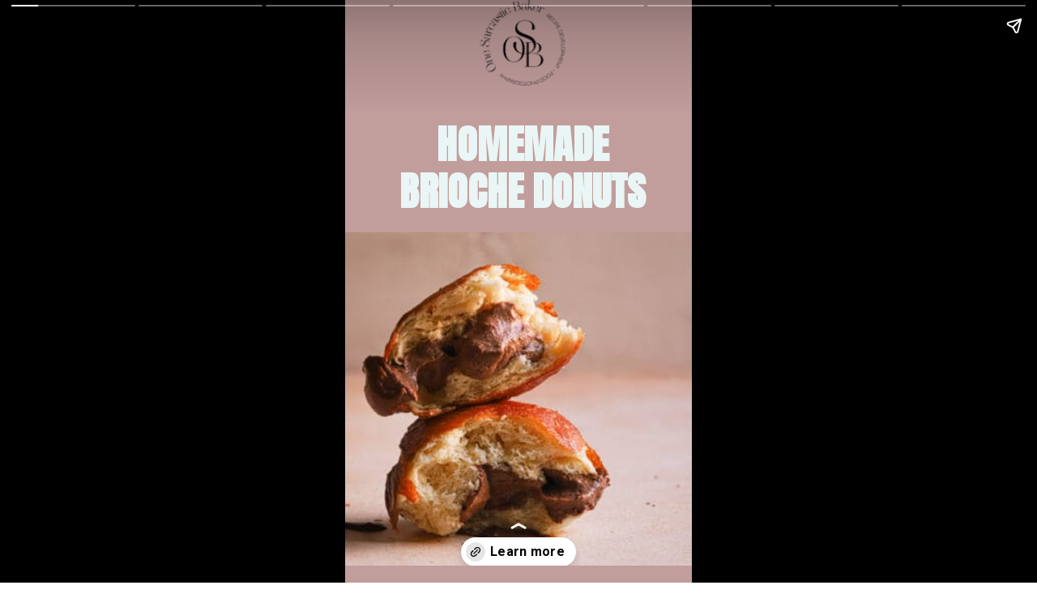

--- FILE ---
content_type: text/html; charset=utf-8
request_url: https://www.onesarcasticbaker.com/web-stories/brioche-donuts/
body_size: 9787
content:
<!DOCTYPE html>
<html amp="" lang="en-US" transformed="self;v=1" i-amphtml-layout=""><head><meta charset="utf-8"><meta name="viewport" content="width=device-width,minimum-scale=1"><link rel="modulepreload" href="https://cdn.ampproject.org/v0.mjs" as="script" crossorigin="anonymous"><link rel="preconnect" href="https://cdn.ampproject.org"><link rel="preload" as="script" href="https://cdn.ampproject.org/v0/amp-story-1.0.js"><style amp-runtime="" i-amphtml-version="012512221826001">html{overflow-x:hidden!important}html.i-amphtml-fie{height:100%!important;width:100%!important}html:not([amp4ads]),html:not([amp4ads]) body{height:auto!important}html:not([amp4ads]) body{margin:0!important}body{-webkit-text-size-adjust:100%;-moz-text-size-adjust:100%;-ms-text-size-adjust:100%;text-size-adjust:100%}html.i-amphtml-singledoc.i-amphtml-embedded{-ms-touch-action:pan-y pinch-zoom;touch-action:pan-y pinch-zoom}html.i-amphtml-fie>body,html.i-amphtml-singledoc>body{overflow:visible!important}html.i-amphtml-fie:not(.i-amphtml-inabox)>body,html.i-amphtml-singledoc:not(.i-amphtml-inabox)>body{position:relative!important}html.i-amphtml-ios-embed-legacy>body{overflow-x:hidden!important;overflow-y:auto!important;position:absolute!important}html.i-amphtml-ios-embed{overflow-y:auto!important;position:static}#i-amphtml-wrapper{overflow-x:hidden!important;overflow-y:auto!important;position:absolute!important;top:0!important;left:0!important;right:0!important;bottom:0!important;margin:0!important;display:block!important}html.i-amphtml-ios-embed.i-amphtml-ios-overscroll,html.i-amphtml-ios-embed.i-amphtml-ios-overscroll>#i-amphtml-wrapper{-webkit-overflow-scrolling:touch!important}#i-amphtml-wrapper>body{position:relative!important;border-top:1px solid transparent!important}#i-amphtml-wrapper+body{visibility:visible}#i-amphtml-wrapper+body .i-amphtml-lightbox-element,#i-amphtml-wrapper+body[i-amphtml-lightbox]{visibility:hidden}#i-amphtml-wrapper+body[i-amphtml-lightbox] .i-amphtml-lightbox-element{visibility:visible}#i-amphtml-wrapper.i-amphtml-scroll-disabled,.i-amphtml-scroll-disabled{overflow-x:hidden!important;overflow-y:hidden!important}amp-instagram{padding:54px 0px 0px!important;background-color:#fff}amp-iframe iframe{box-sizing:border-box!important}[amp-access][amp-access-hide]{display:none}[subscriptions-dialog],body:not(.i-amphtml-subs-ready) [subscriptions-action],body:not(.i-amphtml-subs-ready) [subscriptions-section]{display:none!important}amp-experiment,amp-live-list>[update]{display:none}amp-list[resizable-children]>.i-amphtml-loading-container.amp-hidden{display:none!important}amp-list [fetch-error],amp-list[load-more] [load-more-button],amp-list[load-more] [load-more-end],amp-list[load-more] [load-more-failed],amp-list[load-more] [load-more-loading]{display:none}amp-list[diffable] div[role=list]{display:block}amp-story-page,amp-story[standalone]{min-height:1px!important;display:block!important;height:100%!important;margin:0!important;padding:0!important;overflow:hidden!important;width:100%!important}amp-story[standalone]{background-color:#000!important;position:relative!important}amp-story-page{background-color:#757575}amp-story .amp-active>div,amp-story .i-amphtml-loader-background{display:none!important}amp-story-page:not(:first-of-type):not([distance]):not([active]){transform:translateY(1000vh)!important}amp-autocomplete{position:relative!important;display:inline-block!important}amp-autocomplete>input,amp-autocomplete>textarea{padding:0.5rem;border:1px solid rgba(0,0,0,.33)}.i-amphtml-autocomplete-results,amp-autocomplete>input,amp-autocomplete>textarea{font-size:1rem;line-height:1.5rem}[amp-fx^=fly-in]{visibility:hidden}amp-script[nodom],amp-script[sandboxed]{position:fixed!important;top:0!important;width:1px!important;height:1px!important;overflow:hidden!important;visibility:hidden}
/*# sourceURL=/css/ampdoc.css*/[hidden]{display:none!important}.i-amphtml-element{display:inline-block}.i-amphtml-blurry-placeholder{transition:opacity 0.3s cubic-bezier(0.0,0.0,0.2,1)!important;pointer-events:none}[layout=nodisplay]:not(.i-amphtml-element){display:none!important}.i-amphtml-layout-fixed,[layout=fixed][width][height]:not(.i-amphtml-layout-fixed){display:inline-block;position:relative}.i-amphtml-layout-responsive,[layout=responsive][width][height]:not(.i-amphtml-layout-responsive),[width][height][heights]:not([layout]):not(.i-amphtml-layout-responsive),[width][height][sizes]:not(img):not([layout]):not(.i-amphtml-layout-responsive){display:block;position:relative}.i-amphtml-layout-intrinsic,[layout=intrinsic][width][height]:not(.i-amphtml-layout-intrinsic){display:inline-block;position:relative;max-width:100%}.i-amphtml-layout-intrinsic .i-amphtml-sizer{max-width:100%}.i-amphtml-intrinsic-sizer{max-width:100%;display:block!important}.i-amphtml-layout-container,.i-amphtml-layout-fixed-height,[layout=container],[layout=fixed-height][height]:not(.i-amphtml-layout-fixed-height){display:block;position:relative}.i-amphtml-layout-fill,.i-amphtml-layout-fill.i-amphtml-notbuilt,[layout=fill]:not(.i-amphtml-layout-fill),body noscript>*{display:block;overflow:hidden!important;position:absolute;top:0;left:0;bottom:0;right:0}body noscript>*{position:absolute!important;width:100%;height:100%;z-index:2}body noscript{display:inline!important}.i-amphtml-layout-flex-item,[layout=flex-item]:not(.i-amphtml-layout-flex-item){display:block;position:relative;-ms-flex:1 1 auto;flex:1 1 auto}.i-amphtml-layout-fluid{position:relative}.i-amphtml-layout-size-defined{overflow:hidden!important}.i-amphtml-layout-awaiting-size{position:absolute!important;top:auto!important;bottom:auto!important}i-amphtml-sizer{display:block!important}@supports (aspect-ratio:1/1){i-amphtml-sizer.i-amphtml-disable-ar{display:none!important}}.i-amphtml-blurry-placeholder,.i-amphtml-fill-content{display:block;height:0;max-height:100%;max-width:100%;min-height:100%;min-width:100%;width:0;margin:auto}.i-amphtml-layout-size-defined .i-amphtml-fill-content{position:absolute;top:0;left:0;bottom:0;right:0}.i-amphtml-replaced-content,.i-amphtml-screen-reader{padding:0!important;border:none!important}.i-amphtml-screen-reader{position:fixed!important;top:0px!important;left:0px!important;width:4px!important;height:4px!important;opacity:0!important;overflow:hidden!important;margin:0!important;display:block!important;visibility:visible!important}.i-amphtml-screen-reader~.i-amphtml-screen-reader{left:8px!important}.i-amphtml-screen-reader~.i-amphtml-screen-reader~.i-amphtml-screen-reader{left:12px!important}.i-amphtml-screen-reader~.i-amphtml-screen-reader~.i-amphtml-screen-reader~.i-amphtml-screen-reader{left:16px!important}.i-amphtml-unresolved{position:relative;overflow:hidden!important}.i-amphtml-select-disabled{-webkit-user-select:none!important;-ms-user-select:none!important;user-select:none!important}.i-amphtml-notbuilt,[layout]:not(.i-amphtml-element),[width][height][heights]:not([layout]):not(.i-amphtml-element),[width][height][sizes]:not(img):not([layout]):not(.i-amphtml-element){position:relative;overflow:hidden!important;color:transparent!important}.i-amphtml-notbuilt:not(.i-amphtml-layout-container)>*,[layout]:not([layout=container]):not(.i-amphtml-element)>*,[width][height][heights]:not([layout]):not(.i-amphtml-element)>*,[width][height][sizes]:not([layout]):not(.i-amphtml-element)>*{display:none}amp-img:not(.i-amphtml-element)[i-amphtml-ssr]>img.i-amphtml-fill-content{display:block}.i-amphtml-notbuilt:not(.i-amphtml-layout-container),[layout]:not([layout=container]):not(.i-amphtml-element),[width][height][heights]:not([layout]):not(.i-amphtml-element),[width][height][sizes]:not(img):not([layout]):not(.i-amphtml-element){color:transparent!important;line-height:0!important}.i-amphtml-ghost{visibility:hidden!important}.i-amphtml-element>[placeholder],[layout]:not(.i-amphtml-element)>[placeholder],[width][height][heights]:not([layout]):not(.i-amphtml-element)>[placeholder],[width][height][sizes]:not([layout]):not(.i-amphtml-element)>[placeholder]{display:block;line-height:normal}.i-amphtml-element>[placeholder].amp-hidden,.i-amphtml-element>[placeholder].hidden{visibility:hidden}.i-amphtml-element:not(.amp-notsupported)>[fallback],.i-amphtml-layout-container>[placeholder].amp-hidden,.i-amphtml-layout-container>[placeholder].hidden{display:none}.i-amphtml-layout-size-defined>[fallback],.i-amphtml-layout-size-defined>[placeholder]{position:absolute!important;top:0!important;left:0!important;right:0!important;bottom:0!important;z-index:1}amp-img[i-amphtml-ssr]:not(.i-amphtml-element)>[placeholder]{z-index:auto}.i-amphtml-notbuilt>[placeholder]{display:block!important}.i-amphtml-hidden-by-media-query{display:none!important}.i-amphtml-element-error{background:red!important;color:#fff!important;position:relative!important}.i-amphtml-element-error:before{content:attr(error-message)}i-amp-scroll-container,i-amphtml-scroll-container{position:absolute;top:0;left:0;right:0;bottom:0;display:block}i-amp-scroll-container.amp-active,i-amphtml-scroll-container.amp-active{overflow:auto;-webkit-overflow-scrolling:touch}.i-amphtml-loading-container{display:block!important;pointer-events:none;z-index:1}.i-amphtml-notbuilt>.i-amphtml-loading-container{display:block!important}.i-amphtml-loading-container.amp-hidden{visibility:hidden}.i-amphtml-element>[overflow]{cursor:pointer;position:relative;z-index:2;visibility:hidden;display:initial;line-height:normal}.i-amphtml-layout-size-defined>[overflow]{position:absolute}.i-amphtml-element>[overflow].amp-visible{visibility:visible}template{display:none!important}.amp-border-box,.amp-border-box *,.amp-border-box :after,.amp-border-box :before{box-sizing:border-box}amp-pixel{display:none!important}amp-analytics,amp-auto-ads,amp-story-auto-ads{position:fixed!important;top:0!important;width:1px!important;height:1px!important;overflow:hidden!important;visibility:hidden}amp-story{visibility:hidden!important}html.i-amphtml-fie>amp-analytics{position:initial!important}[visible-when-invalid]:not(.visible),form [submit-error],form [submit-success],form [submitting]{display:none}amp-accordion{display:block!important}@media (min-width:1px){:where(amp-accordion>section)>:first-child{margin:0;background-color:#efefef;padding-right:20px;border:1px solid #dfdfdf}:where(amp-accordion>section)>:last-child{margin:0}}amp-accordion>section{float:none!important}amp-accordion>section>*{float:none!important;display:block!important;overflow:hidden!important;position:relative!important}amp-accordion,amp-accordion>section{margin:0}amp-accordion:not(.i-amphtml-built)>section>:last-child{display:none!important}amp-accordion:not(.i-amphtml-built)>section[expanded]>:last-child{display:block!important}
/*# sourceURL=/css/ampshared.css*/</style><meta name="amp-story-generator-name" content="Web Stories for WordPress"><meta name="amp-story-generator-version" content="1.42.0"><meta name="robots" content="index, follow, max-image-preview:large, max-snippet:-1, max-video-preview:-1"><meta name="description" content="homemade brioche donuts recipe includes tips and easy chocolate whipped cream filling."><meta property="og:locale" content="en_US"><meta property="og:type" content="article"><meta property="og:title" content="Brioche donuts - One Sarcastic Baker"><meta property="og:description" content="homemade brioche donuts recipe includes tips and easy chocolate whipped cream filling."><meta property="og:url" content="https://www.onesarcasticbaker.com/web-stories/brioche-donuts/"><meta property="og:site_name" content="One Sarcastic Baker"><meta property="article:publisher" content="https://www.facebook.com/onesarcasticbaker/"><meta property="article:modified_time" content="2021-12-31T00:04:47+00:00"><meta property="og:image" content="https://www.onesarcasticbaker.com/wp-content/uploads/2021/12/cropped-Filled-Brioche-donuts_-5.jpg"><meta property="og:image:width" content="640"><meta property="og:image:height" content="853"><meta property="og:image:type" content="image/jpeg"><meta name="twitter:card" content="summary_large_image"><meta name="msapplication-TileImage" content="https://www.onesarcasticbaker.com/wp-content/uploads/2021/05/favicon.png"><link rel="preconnect" href="https://fonts.gstatic.com" crossorigin=""><link rel="dns-prefetch" href="https://fonts.gstatic.com"><link rel="preconnect" href="https://fonts.gstatic.com/" crossorigin=""><script async="" src="https://cdn.ampproject.org/v0.mjs" type="module" crossorigin="anonymous"></script><script async nomodule src="https://cdn.ampproject.org/v0.js" crossorigin="anonymous"></script><script async="" src="https://cdn.ampproject.org/v0/amp-story-1.0.mjs" custom-element="amp-story" type="module" crossorigin="anonymous"></script><script async nomodule src="https://cdn.ampproject.org/v0/amp-story-1.0.js" crossorigin="anonymous" custom-element="amp-story"></script><script src="https://cdn.ampproject.org/v0/amp-analytics-0.1.mjs" async="" custom-element="amp-analytics" type="module" crossorigin="anonymous"></script><script async nomodule src="https://cdn.ampproject.org/v0/amp-analytics-0.1.js" crossorigin="anonymous" custom-element="amp-analytics"></script><script src="https://cdn.ampproject.org/v0/amp-consent-0.1.mjs" async="" custom-element="amp-consent" type="module" crossorigin="anonymous"></script><script async nomodule src="https://cdn.ampproject.org/v0/amp-consent-0.1.js" crossorigin="anonymous" custom-element="amp-consent"></script><script src="https://cdn.ampproject.org/v0/amp-geo-0.1.mjs" async="" custom-element="amp-geo" type="module" crossorigin="anonymous"></script><script async nomodule src="https://cdn.ampproject.org/v0/amp-geo-0.1.js" crossorigin="anonymous" custom-element="amp-geo"></script><script src="https://cdn.ampproject.org/v0/amp-story-auto-ads-0.1.mjs" async="" custom-element="amp-story-auto-ads" type="module" crossorigin="anonymous"></script><script async nomodule src="https://cdn.ampproject.org/v0/amp-story-auto-ads-0.1.js" crossorigin="anonymous" custom-element="amp-story-auto-ads"></script><link rel="icon" href="https://www.onesarcasticbaker.com/wp-content/uploads/2021/05/favicon.png" sizes="32x32"><link rel="icon" href="https://www.onesarcasticbaker.com/wp-content/uploads/2021/05/favicon.png" sizes="192x192"><link href="https://fonts.googleapis.com/css2?display=swap&amp;family=Anton&amp;family=Roboto%3Awght%40700" rel="stylesheet"><style amp-custom="">amp-story-page{background-color:#131516}amp-story-grid-layer{overflow:visible}@media (max-aspect-ratio: 9 / 16){@media (min-aspect-ratio: 320 / 678){amp-story-grid-layer.grid-layer{margin-top:calc(( 100% / .5625 - 100% / .66666666666667 ) / 2)}}}@media not all and (min-resolution:.001dpcm){@media{p.text-wrapper > span{font-size:calc(100% - .5px)}}}.page-fullbleed-area{position:absolute;overflow:hidden;width:100%;left:0;height:calc(1.1851851851852 * 100%);top:calc(( 1 - 1.1851851851852 ) * 100% / 2)}.page-safe-area{overflow:visible;position:absolute;top:0;bottom:0;left:0;right:0;width:100%;height:calc(.84375 * 100%);margin:auto 0}.mask{position:absolute;overflow:hidden}.fill{position:absolute;top:0;left:0;right:0;bottom:0;margin:0}._6ee7fa2{background-color:#c19d9c}._6120891{position:absolute;pointer-events:none;left:0;top:-9.25926%;width:100%;height:118.51852%;opacity:1}._89d52dd{pointer-events:initial;width:100%;height:100%;display:block;position:absolute;top:0;left:0;z-index:0}._dc67a5c{will-change:transform}._f5432e5{position:absolute;pointer-events:none;left:0;top:38.67314%;width:101.69903%;height:70.38835%;opacity:1}._ca622ca{position:absolute;width:100%;height:144.48276%;left:0%;top:-19.4881%}._4ea294e{position:absolute;pointer-events:none;left:14.07767%;top:16.18123%;width:74.27184%;height:20.71197%;opacity:1}._5030d04{pointer-events:initial;width:100%;height:100%;display:block;position:absolute;top:0;left:0;z-index:0;border-radius:.65359477124183% .65359477124183% .65359477124183% .65359477124183%/1.5625% 1.5625% 1.5625% 1.5625%}._f50b929{white-space:pre-wrap;overflow-wrap:break-word;word-break:break-word;margin:2.4219675500408% 0;font-family:"Anton",sans-serif;font-size:.760518em;line-height:1.19;text-align:center;padding:0;color:#000}._3f68778{color:#eaf5f5}._f314e2f{position:absolute;pointer-events:none;left:38.83495%;top:-5.98706%;width:24.75728%;height:16.50485%;opacity:1}._b084c03{position:absolute;width:100%;height:100.00002%;left:0%;top:-.00001%}._e9d2969{position:absolute;pointer-events:none;left:11.65049%;top:-.80906%;width:69.66019%;height:62.29773%;opacity:1}._7cd8b60{pointer-events:initial;width:100%;height:100%;display:block;position:absolute;top:0;left:0;z-index:0;border-radius:.69686411149826% .69686411149826% .69686411149826% .69686411149826%/.51948051948052% .51948051948052% .51948051948052% .51948051948052%}._b85f918{white-space:pre-wrap;overflow-wrap:break-word;word-break:break-word;margin:-.11367595818815% 0;font-family:"Roboto","Helvetica Neue","Helvetica",sans-serif;font-size:.582524em;line-height:1.19;text-align:initial;padding:0;color:#000}._47e5cc9{font-weight:700}._e098ba6{position:absolute;pointer-events:none;left:11.65049%;top:65.21036%;width:69.66019%;height:27.6699%;opacity:1}._5fec8eb{pointer-events:initial;width:100%;height:100%;display:block;position:absolute;top:0;left:0;z-index:0;border-radius:.69686411149826% .69686411149826% .69686411149826% .69686411149826%/1.1695906432749% 1.1695906432749% 1.1695906432749% 1.1695906432749%}._4aad283{position:absolute;pointer-events:none;left:11.65049%;top:21.68285%;width:66.99029%;height:30.58252%;opacity:1}._be5efd6{position:absolute;width:102.71738%;height:100%;left:-1.35869%;top:0%}._afcaa43{position:absolute;pointer-events:none;left:23.05825%;top:57.44337%;width:65.29126%;height:28.9644%;opacity:1}._2aa1f64{position:absolute;width:100%;height:100.18622%;left:0%;top:-.09311%}._5e5c7f6{position:absolute;pointer-events:none;left:23.05825%;top:1.45631%;width:52.42718%;height:13.75405%;opacity:1}._1446aeb{pointer-events:initial;width:100%;height:100%;display:block;position:absolute;top:0;left:0;z-index:0;border-radius:.92592592592593% .92592592592593% .92592592592593% .92592592592593%/2.3529411764706% 2.3529411764706% 2.3529411764706% 2.3529411764706%}._72e159b{white-space:pre-wrap;overflow-wrap:break-word;word-break:break-word;margin:-.075520833333333% 0;font-family:"Roboto","Helvetica Neue","Helvetica",sans-serif;font-size:.291262em;line-height:1.19;text-align:center;padding:0;color:#000}._986283d{font-weight:700;font-style:italic}._d6ab2a9{position:absolute;pointer-events:none;left:17.23301%;top:23.94822%;width:68.20388%;height:68.12298%;opacity:1}._584d8b4{position:absolute;width:100%;height:100.11876%;left:0%;top:-.05938%}._b86abec{position:absolute;pointer-events:none;left:29.36893%;top:0;width:45.14563%;height:11.48867%;opacity:1}._ff8f6cd{pointer-events:initial;width:100%;height:100%;display:block;position:absolute;top:0;left:0;z-index:0;border-radius:1.0752688172043% 1.0752688172043% 1.0752688172043% 1.0752688172043%/2.8169014084507% 2.8169014084507% 2.8169014084507% 2.8169014084507%}._23166f0{white-space:pre-wrap;overflow-wrap:break-word;word-break:break-word;margin:-.14616935483871% 0;font-family:"Roboto","Helvetica Neue","Helvetica",sans-serif;font-size:.485437em;line-height:1.19;text-align:center;padding:0;color:#000}._c98f665{position:absolute;pointer-events:none;left:10.43689%;top:30.42071%;width:80.09709%;height:35.59871%;opacity:1}._237c592{position:absolute;width:100.00001%;height:100%;left:0%;top:0%}._ae3fc0e{position:absolute;pointer-events:none;left:30.09709%;top:.97087%;width:45.14563%;height:17.1521%;opacity:1}._76945b3{pointer-events:initial;width:100%;height:100%;display:block;position:absolute;top:0;left:0;z-index:0;border-radius:1.0752688172043% 1.0752688172043% 1.0752688172043% 1.0752688172043%/1.8867924528302% 1.8867924528302% 1.8867924528302% 1.8867924528302%}._cc659b4{position:absolute;pointer-events:none;left:17.71845%;top:32.8479%;width:64.32039%;height:64.23948%;opacity:1}._256f38d{position:absolute;width:100%;height:100.12595%;left:0%;top:-.06298%}._6d23a4f{position:absolute;pointer-events:none;left:20.14563%;top:1.94175%;width:57.76699%;height:20.71197%;opacity:1}._5313a6b{pointer-events:initial;width:100%;height:100%;display:block;position:absolute;top:0;left:0;z-index:0;border-radius:.84033613445378% .84033613445378% .84033613445378% .84033613445378%/1.5625% 1.5625% 1.5625% 1.5625%}._3d418bd{white-space:pre-wrap;overflow-wrap:break-word;word-break:break-word;margin:-.13707983193277% 0;font-family:"Roboto","Helvetica Neue","Helvetica",sans-serif;font-size:.582524em;line-height:1.19;text-align:center;padding:0;color:#000}._45fb96b{position:absolute;pointer-events:none;left:9.70874%;top:35.92233%;width:80.09709%;height:35.59871%;opacity:1}._22b9ddc{position:absolute;pointer-events:none;left:21.35922%;top:0;width:58.98058%;height:17.1521%;opacity:1}._a4a85a6{pointer-events:initial;width:100%;height:100%;display:block;position:absolute;top:0;left:0;z-index:0;border-radius:.82304526748971% .82304526748971% .82304526748971% .82304526748971%/1.8867924528302% 1.8867924528302% 1.8867924528302% 1.8867924528302%}._8638b76{white-space:pre-wrap;overflow-wrap:break-word;word-break:break-word;margin:-.11188271604938% 0;font-family:"Roboto","Helvetica Neue","Helvetica",sans-serif;font-size:.485437em;line-height:1.19;text-align:center;padding:0;color:#000}._7b4d8da{position:absolute;pointer-events:none;left:11.65049%;top:23.46278%;width:76.69903%;height:76.53722%;opacity:1}._85bb807{position:absolute;width:100%;height:100.21141%;left:0%;top:-.10571%}._354f1a0{position:absolute;pointer-events:none;left:11.65049%;top:0;width:75.72816%;height:21.52104%;opacity:1}._6c2b79a{pointer-events:initial;width:100%;height:100%;display:block;position:absolute;top:0;left:0;z-index:0;border-radius:.64102564102564% .64102564102564% .64102564102564% .64102564102564%/1.5037593984962% 1.5037593984962% 1.5037593984962% 1.5037593984962%}._866cbc4{white-space:pre-wrap;overflow-wrap:break-word;word-break:break-word;margin:-.081330128205128% 0;font-family:"Roboto","Helvetica Neue","Helvetica",sans-serif;font-size:.453074em;line-height:1.19;text-align:center;padding:0;color:#000}

/*# sourceURL=amp-custom.css */</style><link rel="alternate" type="application/rss+xml" title="One Sarcastic Baker » Feed" href="https://www.onesarcasticbaker.com/feed/"><link rel="alternate" type="application/rss+xml" title="One Sarcastic Baker » Stories Feed" href="https://www.onesarcasticbaker.com/web-stories/feed/"><title>Brioche donuts - One Sarcastic Baker</title><link rel="canonical" href="https://www.onesarcasticbaker.com/web-stories/brioche-donuts/"><script type="application/ld+json" class="yoast-schema-graph">{"@context":"https://schema.org","@graph":[{"@type":"Article","@id":"https://www.onesarcasticbaker.com/web-stories/brioche-donuts/#article","isPartOf":{"@id":"https://www.onesarcasticbaker.com/web-stories/brioche-donuts/"},"author":{"name":"Dikla Levy Frances","@id":"https://www.onesarcasticbaker.com/#/schema/person/cfb550a67bd3393fd8d96ce793a442c8"},"headline":"Brioche donuts","datePublished":"2021-12-30T23:33:58+00:00","dateModified":"2021-12-31T00:04:47+00:00","mainEntityOfPage":{"@id":"https://www.onesarcasticbaker.com/web-stories/brioche-donuts/"},"wordCount":112,"publisher":{"@id":"https://www.onesarcasticbaker.com/#organization"},"image":{"@id":"https://www.onesarcasticbaker.com/web-stories/brioche-donuts/#primaryimage"},"thumbnailUrl":"https://www.onesarcasticbaker.com/wp-content/uploads/2021/12/cropped-Filled-Brioche-donuts_-5.jpg","inLanguage":"en-US"},{"@type":"WebPage","@id":"https://www.onesarcasticbaker.com/web-stories/brioche-donuts/","url":"https://www.onesarcasticbaker.com/web-stories/brioche-donuts/","name":"Brioche donuts - One Sarcastic Baker","isPartOf":{"@id":"https://www.onesarcasticbaker.com/#website"},"primaryImageOfPage":{"@id":"https://www.onesarcasticbaker.com/web-stories/brioche-donuts/#primaryimage"},"image":{"@id":"https://www.onesarcasticbaker.com/web-stories/brioche-donuts/#primaryimage"},"thumbnailUrl":"https://www.onesarcasticbaker.com/wp-content/uploads/2021/12/cropped-Filled-Brioche-donuts_-5.jpg","datePublished":"2021-12-30T23:33:58+00:00","dateModified":"2021-12-31T00:04:47+00:00","breadcrumb":{"@id":"https://www.onesarcasticbaker.com/web-stories/brioche-donuts/#breadcrumb"},"inLanguage":"en-US","potentialAction":[{"@type":"ReadAction","target":["https://www.onesarcasticbaker.com/web-stories/brioche-donuts/"]}]},{"@type":"ImageObject","inLanguage":"en-US","@id":"https://www.onesarcasticbaker.com/web-stories/brioche-donuts/#primaryimage","url":"https://www.onesarcasticbaker.com/wp-content/uploads/2021/12/cropped-Filled-Brioche-donuts_-5.jpg","contentUrl":"https://www.onesarcasticbaker.com/wp-content/uploads/2021/12/cropped-Filled-Brioche-donuts_-5.jpg","width":640,"height":853,"caption":"cropped-Filled-Brioche-donuts_-5.jpg"},{"@type":"BreadcrumbList","@id":"https://www.onesarcasticbaker.com/web-stories/brioche-donuts/#breadcrumb","itemListElement":[{"@type":"ListItem","position":1,"name":"Home","item":"https://www.onesarcasticbaker.com/"},{"@type":"ListItem","position":2,"name":"Recipes","item":"https://www.onesarcasticbaker.com/recipes/"},{"@type":"ListItem","position":3,"name":"Stories","item":"https://www.onesarcasticbaker.com/web-stories/"},{"@type":"ListItem","position":4,"name":"Brioche donuts"}]},{"@type":"WebSite","@id":"https://www.onesarcasticbaker.com/#website","url":"https://www.onesarcasticbaker.com/","name":"One Sarcastic Baker","description":"A sweet and fun baking blog that helps you bake with confidence, every time.","publisher":{"@id":"https://www.onesarcasticbaker.com/#organization"},"potentialAction":[{"@type":"SearchAction","target":{"@type":"EntryPoint","urlTemplate":"https://www.onesarcasticbaker.com/?s={search_term_string}"},"query-input":{"@type":"PropertyValueSpecification","valueRequired":true,"valueName":"search_term_string"}}],"inLanguage":"en-US"},{"@type":"Organization","@id":"https://www.onesarcasticbaker.com/#organization","name":"One Sarcastic Baker","url":"https://www.onesarcasticbaker.com/","logo":{"@type":"ImageObject","inLanguage":"en-US","@id":"https://www.onesarcasticbaker.com/#/schema/logo/image/","url":"https://www.onesarcasticbaker.com/wp-content/uploads/2021/09/OSB-Submark-Logo1-black-1080px.png","contentUrl":"https://www.onesarcasticbaker.com/wp-content/uploads/2021/09/OSB-Submark-Logo1-black-1080px.png","width":1077,"height":1080,"caption":"One Sarcastic Baker"},"image":{"@id":"https://www.onesarcasticbaker.com/#/schema/logo/image/"},"sameAs":["https://www.facebook.com/onesarcasticbaker/","https://www.instagram.com","https://www.pinterest.com/onesarcasticbaker/"]},{"@type":"Person","@id":"https://www.onesarcasticbaker.com/#/schema/person/cfb550a67bd3393fd8d96ce793a442c8","name":"Dikla Levy Frances","image":{"@type":"ImageObject","inLanguage":"en-US","@id":"https://www.onesarcasticbaker.com/#/schema/person/image/","url":"https://secure.gravatar.com/avatar/fd8ac11fbaa3d632be552d5ae7a9f640421e90010dfaf089345ec18eff486abb?s=96&d=mm&r=g","contentUrl":"https://secure.gravatar.com/avatar/fd8ac11fbaa3d632be552d5ae7a9f640421e90010dfaf089345ec18eff486abb?s=96&d=mm&r=g","caption":"Dikla Levy Frances"},"sameAs":["https://www.onesarcasticbaker.com/about-dikla-frances/"]}]}</script><link rel="https://api.w.org/" href="https://www.onesarcasticbaker.com/wp-json/"><link rel="alternate" title="JSON" type="application/json" href="https://www.onesarcasticbaker.com/wp-json/web-stories/v1/web-story/10324"><link rel="EditURI" type="application/rsd+xml" title="RSD" href="https://www.onesarcasticbaker.com/xmlrpc.php?rsd"><link rel="prev" title="How to make Brioche dough" href="https://www.onesarcasticbaker.com/web-stories/how-to-make-homemade-brioche-donuts-dough/"><link rel="next" title="What is Heavy cream?" href="https://www.onesarcasticbaker.com/web-stories/what-is-heavy-cream/"><link rel="shortlink" href="https://www.onesarcasticbaker.com/?p=10324"><link rel="alternate" title="oEmbed (JSON)" type="application/json+oembed" href="https://www.onesarcasticbaker.com/wp-json/oembed/1.0/embed?url=https%3A%2F%2Fwww.onesarcasticbaker.com%2Fweb-stories%2Fbrioche-donuts%2F"><link rel="alternate" title="oEmbed (XML)" type="text/xml+oembed" href="https://www.onesarcasticbaker.com/wp-json/oembed/1.0/embed?url=https%3A%2F%2Fwww.onesarcasticbaker.com%2Fweb-stories%2Fbrioche-donuts%2F&amp;format=xml"><link rel="apple-touch-icon" href="https://www.onesarcasticbaker.com/wp-content/uploads/2021/05/favicon.png"><script amp-onerror="">document.querySelector("script[src*='/v0.js']").onerror=function(){document.querySelector('style[amp-boilerplate]').textContent=''}</script><style amp-boilerplate="">body{-webkit-animation:-amp-start 8s steps(1,end) 0s 1 normal both;-moz-animation:-amp-start 8s steps(1,end) 0s 1 normal both;-ms-animation:-amp-start 8s steps(1,end) 0s 1 normal both;animation:-amp-start 8s steps(1,end) 0s 1 normal both}@-webkit-keyframes -amp-start{from{visibility:hidden}to{visibility:visible}}@-moz-keyframes -amp-start{from{visibility:hidden}to{visibility:visible}}@-ms-keyframes -amp-start{from{visibility:hidden}to{visibility:visible}}@-o-keyframes -amp-start{from{visibility:hidden}to{visibility:visible}}@keyframes -amp-start{from{visibility:hidden}to{visibility:visible}}</style><noscript><style amp-boilerplate="">body{-webkit-animation:none;-moz-animation:none;-ms-animation:none;animation:none}</style></noscript><link rel="stylesheet" amp-extension="amp-story" href="https://cdn.ampproject.org/v0/amp-story-1.0.css"><script amp-story-dvh-polyfill="">"use strict";if(!self.CSS||!CSS.supports||!CSS.supports("height:1dvh")){function e(){document.documentElement.style.setProperty("--story-dvh",innerHeight/100+"px","important")}addEventListener("resize",e,{passive:!0}),e()}</script></head><body><amp-story standalone="" publisher="One Sarcastic Baker" publisher-logo-src="https://www.onesarcasticbaker.com/wp-content/uploads/2021/12/OSB-Submark-Logo2-black-1080px.png" title="Brioche donuts" poster-portrait-src="https://www.onesarcasticbaker.com/wp-content/uploads/2021/12/cropped-Filled-Brioche-donuts_-5-640x853.jpg" class="i-amphtml-layout-container" i-amphtml-layout="container"><amp-story-page id="ad3b5a4b-f70d-4658-bfb4-18cba0324e52" auto-advance-after="7s" class="i-amphtml-layout-container" i-amphtml-layout="container"><amp-story-grid-layer template="vertical" aspect-ratio="412:618" class="grid-layer i-amphtml-layout-container" i-amphtml-layout="container" style="--aspect-ratio:412/618;"><div class="_6ee7fa2 page-fullbleed-area"><div class="page-safe-area"><div class="_6120891"><div class="_89d52dd mask" id="el-7acdcfb3-9093-4327-bc9f-e7281e507475"><div class="_dc67a5c fill"></div></div></div></div></div></amp-story-grid-layer><amp-story-grid-layer template="vertical" aspect-ratio="412:618" class="grid-layer i-amphtml-layout-container" i-amphtml-layout="container" style="--aspect-ratio:412/618;"><div class="page-fullbleed-area"><div class="page-safe-area"><div class="_f5432e5"><div class="_89d52dd mask" id="el-d3aa6dac-31d0-494a-8dd8-0ff29b4b5612"><div data-leaf-element="true" class="_ca622ca"><amp-img layout="fill" src="https://www.onesarcasticbaker.com/wp-content/uploads/2021/12/Filled-Brioche-donuts_-6.jpg" alt="" srcset="https://www.onesarcasticbaker.com/wp-content/uploads/2021/12/Filled-Brioche-donuts_-6.jpg 1200w, https://www.onesarcasticbaker.com/wp-content/uploads/2021/12/Filled-Brioche-donuts_-6-768x1152.jpg 768w, https://www.onesarcasticbaker.com/wp-content/uploads/2021/12/Filled-Brioche-donuts_-6-683x1024.jpg 683w, https://www.onesarcasticbaker.com/wp-content/uploads/2021/12/Filled-Brioche-donuts_-6-350x525.jpg 350w, https://www.onesarcasticbaker.com/wp-content/uploads/2021/12/Filled-Brioche-donuts_-6-289x434.jpg 289w, https://www.onesarcasticbaker.com/wp-content/uploads/2021/12/Filled-Brioche-donuts_-6-200x300.jpg 200w, https://www.onesarcasticbaker.com/wp-content/uploads/2021/12/Filled-Brioche-donuts_-6-150x225.jpg 150w" sizes="(min-width: 1024px) 46vh, 102vw" disable-inline-width="true" class="i-amphtml-layout-fill i-amphtml-layout-size-defined" i-amphtml-layout="fill"></amp-img></div></div></div><div class="_4ea294e"><div id="el-72c96b8f-8ede-485c-865d-d85722803321" class="_5030d04"><h1 class="_f50b929 fill text-wrapper"><span><span class="_3f68778">HOMEMADE</span>
<span class="_3f68778">BRIOCHE DONUTS</span></span></h1></div></div><div class="_f314e2f"><div class="_89d52dd mask" id="el-7a44e499-c998-4634-93de-2f87829ef174"><div data-leaf-element="true" class="_b084c03"><amp-img layout="fill" src="https://www.onesarcasticbaker.com/wp-content/uploads/2021/12/OSB-Submark-Logo2-black-1080px.png" alt="OSB-Submark-Logo2-black-1080px" srcset="https://www.onesarcasticbaker.com/wp-content/uploads/2021/12/OSB-Submark-Logo2-black-1080px.png 1080w, https://www.onesarcasticbaker.com/wp-content/uploads/2021/12/OSB-Submark-Logo2-black-1080px-1024x1024.png 1024w, https://www.onesarcasticbaker.com/wp-content/uploads/2021/12/OSB-Submark-Logo2-black-1080px-768x768.png 768w, https://www.onesarcasticbaker.com/wp-content/uploads/2021/12/OSB-Submark-Logo2-black-1080px-500x500.png 500w, https://www.onesarcasticbaker.com/wp-content/uploads/2021/12/OSB-Submark-Logo2-black-1080px-300x300.png 300w, https://www.onesarcasticbaker.com/wp-content/uploads/2021/12/OSB-Submark-Logo2-black-1080px-150x150.png 150w, https://www.onesarcasticbaker.com/wp-content/uploads/2021/12/OSB-Submark-Logo2-black-1080px-96x96.png 96w" sizes="(min-width: 1024px) 11vh, 25vw" disable-inline-width="true" class="i-amphtml-layout-fill i-amphtml-layout-size-defined" i-amphtml-layout="fill"></amp-img></div></div></div></div></div></amp-story-grid-layer><amp-story-page-outlink layout="nodisplay" class="i-amphtml-layout-nodisplay" hidden="hidden" i-amphtml-layout="nodisplay"><a href="https://www.onesarcasticbaker.com/brioche-donuts/" target="_blank">Learn more</a></amp-story-page-outlink></amp-story-page><amp-story-page id="e603b219-012a-4aa5-8bdb-12d919b8a74b" auto-advance-after="7s" class="i-amphtml-layout-container" i-amphtml-layout="container"><amp-story-grid-layer template="vertical" aspect-ratio="412:618" class="grid-layer i-amphtml-layout-container" i-amphtml-layout="container" style="--aspect-ratio:412/618;"><div class="_6ee7fa2 page-fullbleed-area"><div class="page-safe-area"><div class="_6120891"><div class="_89d52dd mask" id="el-d56abb74-6676-479f-b8ac-0719855903b3"><div class="_dc67a5c fill"></div></div></div></div></div></amp-story-grid-layer><amp-story-grid-layer template="vertical" aspect-ratio="412:618" class="grid-layer i-amphtml-layout-container" i-amphtml-layout="container" style="--aspect-ratio:412/618;"><div class="page-fullbleed-area"><div class="page-safe-area"><div class="_e9d2969"><div id="el-fc27373a-1b1d-4170-bb3a-0d6cb5db7196" class="_7cd8b60"><h1 class="_b85f918 fill text-wrapper"><span><span class="_47e5cc9">Buttery, fluffy, and tender homemade brioche donuts filled with creamy Chocolate whipped cream can be yours for the win in no time</span></span></h1></div></div><div class="_e098ba6"><div id="el-f5e742b9-3104-4f45-8070-0965de9575fa" class="_5fec8eb"><h2 class="_b85f918 fill text-wrapper"><span><span class="_47e5cc9">These donuts can be filled, glazed and even baked!</span></span></h2></div></div></div></div></amp-story-grid-layer><amp-story-page-outlink layout="nodisplay" cta-image="https://www.onesarcasticbaker.com/wp-content/uploads/2021/12/Filled-Brioche-donuts_.jpg" class="i-amphtml-layout-nodisplay" hidden="hidden" i-amphtml-layout="nodisplay"><a href="https://www.onesarcasticbaker.com/brioche-donuts/" target="_blank">Learn more</a></amp-story-page-outlink></amp-story-page><amp-story-page id="7960996c-dfbe-4c6f-a9f0-d75e9565a3ac" auto-advance-after="7s" class="i-amphtml-layout-container" i-amphtml-layout="container"><amp-story-grid-layer template="vertical" aspect-ratio="412:618" class="grid-layer i-amphtml-layout-container" i-amphtml-layout="container" style="--aspect-ratio:412/618;"><div class="_6ee7fa2 page-fullbleed-area"><div class="page-safe-area"><div class="_6120891"><div class="_89d52dd mask" id="el-78aaf1fd-9b7a-4d74-84b9-b90f8f4f0234"><div class="_dc67a5c fill"></div></div></div></div></div></amp-story-grid-layer><amp-story-grid-layer template="vertical" aspect-ratio="412:618" class="grid-layer i-amphtml-layout-container" i-amphtml-layout="container" style="--aspect-ratio:412/618;"><div class="page-fullbleed-area"><div class="page-safe-area"><div class="_4aad283"><div class="_89d52dd mask" id="el-39beb4fa-273b-4760-b5d6-82af71697c38"><div data-leaf-element="true" class="_be5efd6"><amp-img layout="fill" src="https://www.onesarcasticbaker.com/wp-content/uploads/2021/12/Making-Brioche-donuts-dough.jpeg" alt="" srcset="https://www.onesarcasticbaker.com/wp-content/uploads/2021/12/Making-Brioche-donuts-dough.jpeg 1200w, https://www.onesarcasticbaker.com/wp-content/uploads/2021/12/Making-Brioche-donuts-dough-1024x683.jpeg 1024w, https://www.onesarcasticbaker.com/wp-content/uploads/2021/12/Making-Brioche-donuts-dough-768x512.jpeg 768w, https://www.onesarcasticbaker.com/wp-content/uploads/2021/12/Making-Brioche-donuts-dough-300x200.jpeg 300w, https://www.onesarcasticbaker.com/wp-content/uploads/2021/12/Making-Brioche-donuts-dough-150x100.jpeg 150w" sizes="(min-width: 1024px) 30vh, 67vw" disable-inline-width="true" class="i-amphtml-layout-fill i-amphtml-layout-size-defined" i-amphtml-layout="fill"></amp-img></div></div></div><div class="_afcaa43"><div class="_89d52dd mask" id="el-9797b6fe-1e95-4624-a506-b98eedaec382"><div data-leaf-element="true" class="_2aa1f64"><amp-img layout="fill" src="https://www.onesarcasticbaker.com/wp-content/uploads/2021/12/How-to-make-brioche-donunts-dough.jpeg" alt="" srcset="https://www.onesarcasticbaker.com/wp-content/uploads/2021/12/How-to-make-brioche-donunts-dough.jpeg 1200w, https://www.onesarcasticbaker.com/wp-content/uploads/2021/12/How-to-make-brioche-donunts-dough-1024x683.jpeg 1024w, https://www.onesarcasticbaker.com/wp-content/uploads/2021/12/How-to-make-brioche-donunts-dough-768x512.jpeg 768w, https://www.onesarcasticbaker.com/wp-content/uploads/2021/12/How-to-make-brioche-donunts-dough-300x200.jpeg 300w, https://www.onesarcasticbaker.com/wp-content/uploads/2021/12/How-to-make-brioche-donunts-dough-150x100.jpeg 150w" sizes="(min-width: 1024px) 29vh, 65vw" disable-inline-width="true" class="i-amphtml-layout-fill i-amphtml-layout-size-defined" i-amphtml-layout="fill"></amp-img></div></div></div><div class="_5e5c7f6"><div id="el-5c8ba168-0124-4136-bbeb-43c2b2892b1d" class="_1446aeb"><p class="_72e159b fill text-wrapper"><span><span class="_47e5cc9">Click the link and will learn how to:</span>
<span class="_986283d">Master homemade Brioche dough</span></span></p></div></div></div></div></amp-story-grid-layer><amp-story-page-outlink layout="nodisplay" cta-image="https://www.onesarcasticbaker.com/wp-content/uploads/2021/12/Filled-Brioche-donuts_.jpg" class="i-amphtml-layout-nodisplay" hidden="hidden" i-amphtml-layout="nodisplay"><a href="https://www.onesarcasticbaker.com/brioche-donuts/" target="_blank">Learn more</a></amp-story-page-outlink></amp-story-page><amp-story-page id="80bdf632-f00f-4a2d-a702-83ec3446ecbf" auto-advance-after="7s" class="i-amphtml-layout-container" i-amphtml-layout="container"><amp-story-grid-layer template="vertical" aspect-ratio="412:618" class="grid-layer i-amphtml-layout-container" i-amphtml-layout="container" style="--aspect-ratio:412/618;"><div class="_6ee7fa2 page-fullbleed-area"><div class="page-safe-area"><div class="_6120891"><div class="_89d52dd mask" id="el-78bca012-2cd6-4490-9314-fd7f19e091f7"><div class="_dc67a5c fill"></div></div></div></div></div></amp-story-grid-layer><amp-story-grid-layer template="vertical" aspect-ratio="412:618" class="grid-layer i-amphtml-layout-container" i-amphtml-layout="container" style="--aspect-ratio:412/618;"><div class="page-fullbleed-area"><div class="page-safe-area"><div class="_d6ab2a9"><div class="_89d52dd mask" id="el-00dba4ec-517c-4067-ba67-cf8fb9090ab9"><div data-leaf-element="true" class="_584d8b4"><amp-img layout="fill" src="https://www.onesarcasticbaker.com/wp-content/uploads/2021/12/Shaping-Brioche-donuts.jpeg" alt="" srcset="https://www.onesarcasticbaker.com/wp-content/uploads/2021/12/Shaping-Brioche-donuts.jpeg 1200w, https://www.onesarcasticbaker.com/wp-content/uploads/2021/12/Shaping-Brioche-donuts-768x1152.jpeg 768w, https://www.onesarcasticbaker.com/wp-content/uploads/2021/12/Shaping-Brioche-donuts-683x1024.jpeg 683w, https://www.onesarcasticbaker.com/wp-content/uploads/2021/12/Shaping-Brioche-donuts-350x525.jpeg 350w, https://www.onesarcasticbaker.com/wp-content/uploads/2021/12/Shaping-Brioche-donuts-289x434.jpeg 289w, https://www.onesarcasticbaker.com/wp-content/uploads/2021/12/Shaping-Brioche-donuts-200x300.jpeg 200w, https://www.onesarcasticbaker.com/wp-content/uploads/2021/12/Shaping-Brioche-donuts-150x225.jpeg 150w" sizes="(min-width: 1024px) 31vh, 68vw" disable-inline-width="true" class="i-amphtml-layout-fill i-amphtml-layout-size-defined" i-amphtml-layout="fill"></amp-img></div></div></div><div class="_b86abec"><div id="el-0d3e4e54-674c-470a-aa2c-79f9f8e90b5a" class="_ff8f6cd"><h2 class="_23166f0 fill text-wrapper"><span><span class="_986283d">Shape the donuts</span></span></h2></div></div></div></div></amp-story-grid-layer><amp-story-page-outlink layout="nodisplay" class="i-amphtml-layout-nodisplay" hidden="hidden" i-amphtml-layout="nodisplay"><a href="https://www.onesarcasticbaker.com/brioche-donuts/" target="_blank">Learn more</a></amp-story-page-outlink></amp-story-page><amp-story-page id="a6a6abb8-c1fc-45b5-b0b6-0e77f4351064" auto-advance-after="7s" class="i-amphtml-layout-container" i-amphtml-layout="container"><amp-story-grid-layer template="vertical" aspect-ratio="412:618" class="grid-layer i-amphtml-layout-container" i-amphtml-layout="container" style="--aspect-ratio:412/618;"><div class="_6ee7fa2 page-fullbleed-area"><div class="page-safe-area"><div class="_6120891"><div class="_89d52dd mask" id="el-623b25cf-d693-433a-b78a-bc6f423b9e97"><div class="_dc67a5c fill"></div></div></div></div></div></amp-story-grid-layer><amp-story-grid-layer template="vertical" aspect-ratio="412:618" class="grid-layer i-amphtml-layout-container" i-amphtml-layout="container" style="--aspect-ratio:412/618;"><div class="page-fullbleed-area"><div class="page-safe-area"><div class="_c98f665"><div class="_89d52dd mask" id="el-c7b574a5-f55b-41c0-85a9-4bc0143a12c6"><div data-leaf-element="true" class="_237c592"><amp-img layout="fill" src="https://www.onesarcasticbaker.com/wp-content/uploads/2021/12/How-to-fry-donuts.jpeg" alt="" srcset="https://www.onesarcasticbaker.com/wp-content/uploads/2021/12/How-to-fry-donuts.jpeg 1200w, https://www.onesarcasticbaker.com/wp-content/uploads/2021/12/How-to-fry-donuts-1024x683.jpeg 1024w, https://www.onesarcasticbaker.com/wp-content/uploads/2021/12/How-to-fry-donuts-768x512.jpeg 768w, https://www.onesarcasticbaker.com/wp-content/uploads/2021/12/How-to-fry-donuts-300x200.jpeg 300w, https://www.onesarcasticbaker.com/wp-content/uploads/2021/12/How-to-fry-donuts-150x100.jpeg 150w" sizes="(min-width: 1024px) 36vh, 80vw" disable-inline-width="true" class="i-amphtml-layout-fill i-amphtml-layout-size-defined" i-amphtml-layout="fill"></amp-img></div></div></div><div class="_ae3fc0e"><div id="el-8257c2c3-3ff7-44ef-aaf4-845768c33021" class="_76945b3"><h2 class="_23166f0 fill text-wrapper"><span><span class="_986283d">Best tips on how to fry the donuts</span></span></h2></div></div></div></div></amp-story-grid-layer><amp-story-page-outlink layout="nodisplay" cta-image="https://www.onesarcasticbaker.com/wp-content/uploads/2021/12/Filled-Brioche-donuts_.jpg" class="i-amphtml-layout-nodisplay" hidden="hidden" i-amphtml-layout="nodisplay"><a href="https://www.onesarcasticbaker.com/brioche-donuts/" target="_blank">Learn more</a></amp-story-page-outlink></amp-story-page><amp-story-page id="1196ac81-6f1e-4bda-8b6d-43f6c9fb8c78" auto-advance-after="7s" class="i-amphtml-layout-container" i-amphtml-layout="container"><amp-story-grid-layer template="vertical" aspect-ratio="412:618" class="grid-layer i-amphtml-layout-container" i-amphtml-layout="container" style="--aspect-ratio:412/618;"><div class="_6ee7fa2 page-fullbleed-area"><div class="page-safe-area"><div class="_6120891"><div class="_89d52dd mask" id="el-42531fcd-25be-4d4e-9ad2-3dd9e3aa4ff9"><div class="_dc67a5c fill"></div></div></div></div></div></amp-story-grid-layer><amp-story-grid-layer template="vertical" aspect-ratio="412:618" class="grid-layer i-amphtml-layout-container" i-amphtml-layout="container" style="--aspect-ratio:412/618;"><div class="page-fullbleed-area"><div class="page-safe-area"><div class="_cc659b4"><div class="_89d52dd mask" id="el-6dee35f8-6632-46c2-ad90-2794b444dab1"><div data-leaf-element="true" class="_256f38d"><amp-img layout="fill" src="https://www.onesarcasticbaker.com/wp-content/uploads/2021/12/Filled-Brioche-donuts_-8.jpg" alt="" srcset="https://www.onesarcasticbaker.com/wp-content/uploads/2021/12/Filled-Brioche-donuts_-8.jpg 1200w, https://www.onesarcasticbaker.com/wp-content/uploads/2021/12/Filled-Brioche-donuts_-8-768x1152.jpg 768w, https://www.onesarcasticbaker.com/wp-content/uploads/2021/12/Filled-Brioche-donuts_-8-683x1024.jpg 683w, https://www.onesarcasticbaker.com/wp-content/uploads/2021/12/Filled-Brioche-donuts_-8-350x525.jpg 350w, https://www.onesarcasticbaker.com/wp-content/uploads/2021/12/Filled-Brioche-donuts_-8-289x434.jpg 289w, https://www.onesarcasticbaker.com/wp-content/uploads/2021/12/Filled-Brioche-donuts_-8-200x300.jpg 200w, https://www.onesarcasticbaker.com/wp-content/uploads/2021/12/Filled-Brioche-donuts_-8-150x225.jpg 150w" sizes="(min-width: 1024px) 29vh, 64vw" disable-inline-width="true" class="i-amphtml-layout-fill i-amphtml-layout-size-defined" i-amphtml-layout="fill"></amp-img></div></div></div><div class="_6d23a4f"><div id="el-46442f08-0183-4686-b7b0-186122f73e35" class="_5313a6b"><h1 class="_3d418bd fill text-wrapper"><span><span class="_986283d">And some more tips on how to fill</span></span></h1></div></div></div></div></amp-story-grid-layer><amp-story-page-outlink layout="nodisplay" cta-image="https://www.onesarcasticbaker.com/wp-content/uploads/2021/12/Filled-Brioche-donuts_.jpg" class="i-amphtml-layout-nodisplay" hidden="hidden" i-amphtml-layout="nodisplay"><a href="https://www.onesarcasticbaker.com/brioche-donuts/" target="_blank">Learn more</a></amp-story-page-outlink></amp-story-page><amp-story-page id="8f9f2c5c-bdaa-49db-9501-2024054984ac" auto-advance-after="7s" class="i-amphtml-layout-container" i-amphtml-layout="container"><amp-story-grid-layer template="vertical" aspect-ratio="412:618" class="grid-layer i-amphtml-layout-container" i-amphtml-layout="container" style="--aspect-ratio:412/618;"><div class="_6ee7fa2 page-fullbleed-area"><div class="page-safe-area"><div class="_6120891"><div class="_89d52dd mask" id="el-fe3654a7-d008-4691-8d9f-c6db1584381c"><div class="_dc67a5c fill"></div></div></div></div></div></amp-story-grid-layer><amp-story-grid-layer template="vertical" aspect-ratio="412:618" class="grid-layer i-amphtml-layout-container" i-amphtml-layout="container" style="--aspect-ratio:412/618;"><div class="page-fullbleed-area"><div class="page-safe-area"><div class="_45fb96b"><div class="_89d52dd mask" id="el-8cd71cea-9812-47ea-a9d5-ff72644cf6eb"><div data-leaf-element="true" class="_237c592"><amp-img layout="fill" src="https://www.onesarcasticbaker.com/wp-content/uploads/2021/12/Making-chocolate-whipped-cream.jpeg" alt="" srcset="https://www.onesarcasticbaker.com/wp-content/uploads/2021/12/Making-chocolate-whipped-cream.jpeg 1200w, https://www.onesarcasticbaker.com/wp-content/uploads/2021/12/Making-chocolate-whipped-cream-1024x683.jpeg 1024w, https://www.onesarcasticbaker.com/wp-content/uploads/2021/12/Making-chocolate-whipped-cream-768x512.jpeg 768w, https://www.onesarcasticbaker.com/wp-content/uploads/2021/12/Making-chocolate-whipped-cream-300x200.jpeg 300w, https://www.onesarcasticbaker.com/wp-content/uploads/2021/12/Making-chocolate-whipped-cream-150x100.jpeg 150w" sizes="(min-width: 1024px) 36vh, 80vw" disable-inline-width="true" class="i-amphtml-layout-fill i-amphtml-layout-size-defined" i-amphtml-layout="fill"></amp-img></div></div></div><div class="_22b9ddc"><div id="el-e60b44e9-4706-438c-a036-c3423a6870d0" class="_a4a85a6"><h2 class="_8638b76 fill text-wrapper"><span><span class="_986283d">Also, learn how to make chocolate whipped crea</span><span class="_986283d">m</span></span></h2></div></div></div></div></amp-story-grid-layer><amp-story-page-outlink layout="nodisplay" class="i-amphtml-layout-nodisplay" hidden="hidden" i-amphtml-layout="nodisplay"><a href="https://www.onesarcasticbaker.com/brioche-donuts/" target="_blank">Learn more</a></amp-story-page-outlink></amp-story-page><amp-story-page id="bdca9b49-e0dc-424a-91f5-a384779728aa" auto-advance-after="7s" class="i-amphtml-layout-container" i-amphtml-layout="container"><amp-story-grid-layer template="vertical" aspect-ratio="412:618" class="grid-layer i-amphtml-layout-container" i-amphtml-layout="container" style="--aspect-ratio:412/618;"><div class="_6ee7fa2 page-fullbleed-area"><div class="page-safe-area"><div class="_6120891"><div class="_89d52dd mask" id="el-768c8d09-945b-403c-88e2-c274bf593e1f"><div class="_dc67a5c fill"></div></div></div></div></div></amp-story-grid-layer><amp-story-grid-layer template="vertical" aspect-ratio="412:618" class="grid-layer i-amphtml-layout-container" i-amphtml-layout="container" style="--aspect-ratio:412/618;"><div class="page-fullbleed-area"><div class="page-safe-area"><div class="_7b4d8da"><div class="_89d52dd mask" id="el-e0a38391-f80f-4d8a-b7bd-f052395ce59c"><div data-leaf-element="true" class="_85bb807"><amp-img layout="fill" src="https://www.onesarcasticbaker.com/wp-content/uploads/2021/12/Filled-Brioche-donuts_-5.jpg" alt="" srcset="https://www.onesarcasticbaker.com/wp-content/uploads/2021/12/Filled-Brioche-donuts_-5.jpg 1200w, https://www.onesarcasticbaker.com/wp-content/uploads/2021/12/Filled-Brioche-donuts_-5-768x1152.jpg 768w, https://www.onesarcasticbaker.com/wp-content/uploads/2021/12/Filled-Brioche-donuts_-5-683x1024.jpg 683w, https://www.onesarcasticbaker.com/wp-content/uploads/2021/12/Filled-Brioche-donuts_-5-350x525.jpg 350w, https://www.onesarcasticbaker.com/wp-content/uploads/2021/12/Filled-Brioche-donuts_-5-289x434.jpg 289w, https://www.onesarcasticbaker.com/wp-content/uploads/2021/12/Filled-Brioche-donuts_-5-200x300.jpg 200w, https://www.onesarcasticbaker.com/wp-content/uploads/2021/12/Filled-Brioche-donuts_-5-150x225.jpg 150w" sizes="(min-width: 1024px) 35vh, 77vw" disable-inline-width="true" class="i-amphtml-layout-fill i-amphtml-layout-size-defined" i-amphtml-layout="fill"></amp-img></div></div></div><div class="_354f1a0"><div id="el-a87c8c61-451c-4313-921b-8d8913ad1b63" class="_6c2b79a"><h2 class="_866cbc4 fill text-wrapper"><span><span class="_986283d">But when it comes to "how not to eat them all?" .... sorry, have yet to figure it out..</span></span></h2></div></div></div></div></amp-story-grid-layer><amp-story-page-outlink layout="nodisplay" cta-image="https://www.onesarcasticbaker.com/wp-content/uploads/2021/12/Filled-Brioche-donuts_.jpg" class="i-amphtml-layout-nodisplay" hidden="hidden" i-amphtml-layout="nodisplay"><a href="https://www.onesarcasticbaker.com/brioche-donuts/" target="_blank">Learn more</a></amp-story-page-outlink></amp-story-page>
		<amp-story-auto-ads class="i-amphtml-layout-container" i-amphtml-layout="container">
			<script type="application/json">
				{
					"ad-attributes": {
						"type": "doubleclick",
						"data-slot": "/1030006,22658052995/onesarcasticbaker/amp",
						"json": {
							"targeting": {
								"slot": "web_story",
								"google": "1",
								"amp": "1",
								"site": "one-sarcastic-baker"
							}
						}
					}
				}
			</script>
		</amp-story-auto-ads><amp-geo layout="nodisplay" class="i-amphtml-layout-nodisplay" hidden="hidden" i-amphtml-layout="nodisplay"><script type="application/json">
		{
			"ISOCountryGroups": {
				"eu": ["at", "be", "bg", "cy", "cz", "de", "dk", "ee", "es", "fi", "fr", "gb", "gr", "hu", "hr", "ie", "it", "lt", "lu", "lv", "mt", "nl", "pl", "pt", "ro", "se", "si", "sk", "uk"]
			}
		}
	</script></amp-geo>
		<amp-consent id="myConsent" layout="nodisplay" class="i-amphtml-layout-nodisplay" hidden="hidden" i-amphtml-layout="nodisplay">
			<script type="application/json">
			{
				"consents": {
					"myConsent": {
						"consentInstanceId": "mv-amp-story-consent",
						"promptIfUnknownForGeoGroup": "eu",
						"promptUI": "consentUI"
					}
				},
				"consentRequired": true
			}
			</script>
			<amp-story-consent id="consentUI" layout="nodisplay" class="i-amphtml-layout-nodisplay" hidden="hidden" i-amphtml-layout="nodisplay">
				<script type="application/json">
					{
						"title": "We need your help!",
						"message": "This site and certain third parties would like to set cookies and access and collect data to provide you with personalized content and advertisements. If you would like this personalized experience, simply click \"accept\". If you would like to opt-out of this data collection, please click \"decline\" to continue without personalization.",
						"vendors": ["Mediavine"]
					}
				</script>
			</amp-story-consent>
		</amp-consent>		<amp-analytics type="gtag" data-credentials="include" class="i-amphtml-layout-fixed i-amphtml-layout-size-defined" style="width:1px;height:1px" i-amphtml-layout="fixed">
			<script type="application/json">
				{"vars":{"gtag_id":"UA-101585621-1","config":{"UA-101585621-1":{"groups":"default"}}},"triggers":{"storyProgress":{"on":"story-page-visible","request":"event","vars":{"event_name":"custom","event_action":"story_progress","event_category":"${title}","event_label":"${storyPageIndex}","event_value":"${storyProgress}","send_to":"UA-101585621-1"}},"storyEnd":{"on":"story-last-page-visible","request":"event","vars":{"event_name":"custom","event_action":"story_complete","event_category":"${title}","event_label":"${storyPageCount}","send_to":"UA-101585621-1"}},"trackFocusState":{"on":"story-focus","tagName":"a","request":"click ","vars":{"event_name":"custom","event_action":"story_focus","event_category":"${title}","send_to":"UA-101585621-1"}},"trackClickThrough":{"on":"story-click-through","tagName":"a","request":"click ","vars":{"event_name":"custom","event_action":"story_click_through","event_category":"${title}","send_to":"UA-101585621-1"}},"storyOpen":{"on":"story-open","request":"event","vars":{"event_name":"custom","event_action":"story_open","event_category":"${title}","send_to":"UA-101585621-1"}},"storyClose":{"on":"story-close","request":"event","vars":{"event_name":"custom","event_action":"story_close","event_category":"${title}","send_to":"UA-101585621-1"}},"audioMuted":{"on":"story-audio-muted","request":"event","vars":{"event_name":"custom","event_action":"story_audio_muted","event_category":"${title}","send_to":"UA-101585621-1"}},"audioUnmuted":{"on":"story-audio-unmuted","request":"event","vars":{"event_name":"custom","event_action":"story_audio_unmuted","event_category":"${title}","send_to":"UA-101585621-1"}},"pageAttachmentEnter":{"on":"story-page-attachment-enter","request":"event","vars":{"event_name":"custom","event_action":"story_page_attachment_enter","event_category":"${title}","send_to":"UA-101585621-1"}},"pageAttachmentExit":{"on":"story-page-attachment-exit","request":"event","vars":{"event_name":"custom","event_action":"story_page_attachment_exit","event_category":"${title}","send_to":"UA-101585621-1"}}}}			</script>
		</amp-analytics>
		<amp-story-social-share layout="nodisplay" class="i-amphtml-layout-nodisplay" hidden="hidden" i-amphtml-layout="nodisplay"><script type="application/json">{"shareProviders":[{"provider":"twitter"},{"provider":"linkedin"},{"provider":"email"},{"provider":"system"}]}</script></amp-story-social-share></amp-story></body></html>
